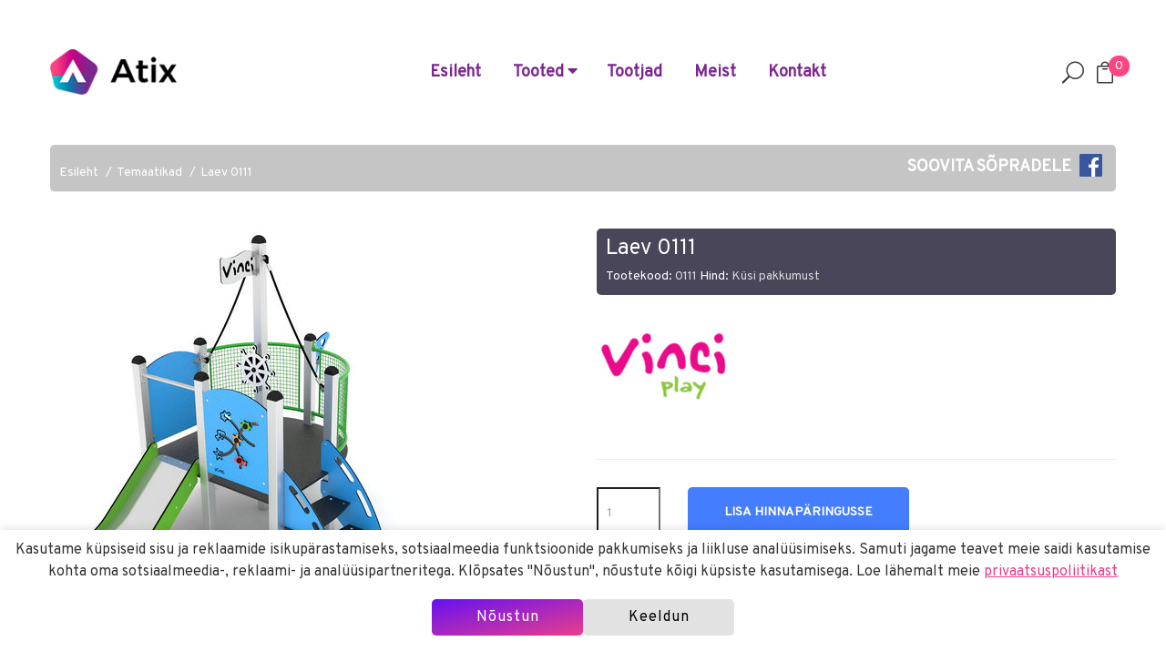

--- FILE ---
content_type: text/html; charset=utf-8
request_url: https://www.atix.ee/temaatikad/0111-laev-0111/
body_size: 5118
content:
<!doctype html>
<html class="no-js" lang="en">
<head>
	<meta charset="utf-8">
	<meta http-equiv="x-ua-compatible" content="ie=edge">
	<title>Laev 0111</title>
	<meta name="description" content="">
	<meta name="viewport" content="width=device-width, initial-scale=1">
	<!-- Place favicon.ico in the root directory -->
	<link rel="shortcut icon" type="image/x-icon" href="/img/favicon.ico">
	<!-- Elegant Icon Font CSS-->
    <link rel="stylesheet" href="/css/elegant_font.css">
    <!-- Font Awesome CSS-->
    <link rel="stylesheet" href="/css/font-awesome.min.css">
    <!-- Ionicons CSS-->
    <link rel="stylesheet" href="/css/ionicons.min.css">
	<link rel="stylesheet" href="https://use.fontawesome.com/releases/v5.7.2/css/all.css" integrity="sha384-fnmOCqbTlWIlj8LyTjo7mOUStjsKC4pOpQbqyi7RrhN7udi9RwhKkMHpvLbHG9Sr" crossorigin="anonymous">
	<!-- Bootstrap CSS-->
	<link rel="stylesheet" href="/css/bootstrap.min.css">
	<!-- Plugins CSS-->
	<link rel="stylesheet" href="/css/plugins.css">
	<link rel="stylesheet" href="/node_modules/@fancyapps/ui/dist/fancybox.css">
	<!-- Style CSS -->
	<link rel="stylesheet" href="/style.css?29082023v2">
	<!-- Responsive CSS -->
	<link rel="stylesheet" href="/css/responsive.css?100">
	<link rel="stylesheet" href="/custom.css?20112025v1">
	<!-- Modernizr Js -->
	<script src="/js/vendor/modernizr-2.8.3.min.js"></script>
</head>
<body>
	<div class="wrapper wrapper-box"><!--Header Area Start-->
<header>
	<!--Default Header Area Start-->
	<div class="default-header-area header-sticky">
		<div class="container">
			<div class="row align-items-center">
				<div class="col-lg-3 col-md-4 col-12">
					<!--Logo Area Start-->
					<div class="logo-area">
						<a href="/"><img class="logo" src="/img/atix_logo.png" alt=""></a>
					</div>
					<!--Logo Area End-->
				</div>
				<div class="col-lg-7 col-md-5 d-none d-lg-block col-12">
					<!--Header Menu Area Start-->
					<div class="header-menu-area text-center">
						<nav>
							<ul class="main-menu">
								<li><a href="/">Esileht</a></li>
								<li><a href="#">Tooted <i class="fas fa-caret-down"></i></a>
									<!--Mega Menu Start-->
									<ul class="mega-menu">
										<div class="row">
											<div class="col-lg-3">
																									<a class="mega-menu-item" href="/ronilad/">Ronilad</a>
																									<a class="mega-menu-item" href="/tasakaal/">Tasakaal</a>
																									<a class="mega-menu-item" href="/temaatikad/">Temaatikad</a>
																									<a class="mega-menu-item" href="/skeitpargid/">Skeitpargid</a>
																									<a class="mega-menu-item" href="/karussellid/">Karussellid</a>
																									<a class="mega-menu-item" href="/liumaed/">Liumäed</a>
																									<a class="mega-menu-item" href="/kiiged/">Kiiged</a>
																									<a class="mega-menu-item" href="/liiva-ja-veemangud/">Liiva- ja veemängud</a>
																							</div>
											<div class="col-lg-3">
																									<a class="mega-menu-item" href="/linnakud/">Linnakud</a>
																									<a class="mega-menu-item" href="/mangumajad/">Mängumajad</a>
																									<a class="mega-menu-item" href="/muusikavahendid/">Muusikavahendid</a>
																									<a class="mega-menu-item" href="/laburindid/">Labürindid</a>
																									<a class="mega-menu-item" href="/asfaldimangud/">Asfaldimängud</a>
																									<a class="mega-menu-item" href="/vedrukiiged/">Vedrukiiged</a>
																									<a class="mega-menu-item" href="/tegeluspaneelid/">Tegeluspaneelid</a>
																									<a class="mega-menu-item" href="/lastesport/">Lastesport</a>
																							</div>
											<div class="col-lg-3">
																									<a class="mega-menu-item" href="/teenused/">Teenused</a>
																									<a class="mega-menu-item" href="/valimoobel/">Välimööbel</a>
																									<a class="mega-menu-item" href="/treeningvahendid/">Treeningvahendid</a>
																									<a class="mega-menu-item" href="/turvaalused/">Turvaalused</a>
																									<a class="mega-menu-item" href="/street-workout/">Street workout</a>
																									<a class="mega-menu-item" href="/pumptrack-rajad/">Pumptrack rajad</a>
																									<a class="mega-menu-item" href="/koduaeda/">Koduaeda</a>
																									<a class="mega-menu-item" href="/3d-manguvahendid/">3D mänguvahendid</a>
																							</div>
											<div class="col-lg-3">
																									<a class="mega-menu-item" href="/hanitr-umbertoodeldud-plastist-tooted-20-aastat-garantiid/">hanit® ümbertöödeldud plastist tooted 20 AASTAT GARANTIID!</a>
																									<a class="mega-menu-item" href="/pinnasekaitsematid/">Pinnasekaitsematid</a>
																									<a class="mega-menu-item" href="/vaikelastele/">Väikelastele</a>
																									<a class="mega-menu-item" href="/porkevahendid/">Põrkevahendid</a>
																									<a class="mega-menu-item" href="/ilmastikukindlad-lauad/">Ilmastikukindlad lauad</a>
																									<a class="mega-menu-item" href="/valitrenazoorid/">Välitrenažöörid</a>
																									<a class="mega-menu-item" href="/koerte-atraktsioonid/">Koerte atraktsioonid</a>
																							</div>
										</div>
									</ul>
																	<li>
										<a href="/tootjad/"><div>Tootjad</div></a>
									</li>
																		<li>
										<a href="/meist/"><div>Meist</div></a>
									</li>
																		<li>
										<a href="/kontakt/"><div>Kontakt</div></a>
									</li>
																</ul>
						</nav>
					</div>
					<!--Header Menu Area End-->
				</div>
				<div class="col-lg-2 col-md-4 col-12">
					<!--Header Search And Mini Cart Area Start-->
					<div class="header-search-cart-area">
						<ul>
							<li><a class="sidebar-trigger-search" href="#"><span class="icon_search"></span></a></li>
							<li class="mini-cart"><a href="#"><span class="icon_bag_alt"></span> <span class="cart-quantity">0</span></a>
								<!--Mini Cart Dropdown Start-->
								<div class="header-cart">
								  <ul class="cart-items">
									  
								  </ul>
								  
								  <div class="cart-btn">
									 
									  <a href="/hinnaparing/">Teen hinnapäringu</a>
								  </div>
								</div>
								<!--Mini Cart Dropdown End-->
							</li>
						</ul>
					</div>
					<!--Header Search And Mini Cart Area End-->
				</div>
			</div>
			<div class="row">
				<div class="col-12"> 
					<!--Mobile Menu Area Start-->
					<div class="mobile-menu d-lg-none"></div>
					<!--Mobile Menu Area End-->
				</div>
			</div>
		</div>
	</div>
	<!--Default Header Area End-->
</header>
<!--Header Area Start-->
<!-- main-search start -->
<div class="main-search-active">
	<div class="sidebar-search-icon">
		<button class="search-close"><span class="ion-android-close"></span></button>
	</div>
	<div class="sidebar-search-input">
		<form name="otsi" method="get" action="/otsi/">
			<div class="form-search">
				<input id="search" class="input-text" value="" placeholder="Otsi" type="text" name="otsi">
				<button>
					<i class="ion-android-search"></i>
				</button>
			</div>
		</form>
	</div>
</div><div class="breadcrumb-area pb-20">
	<div class="container">
		<div class="row">
			<div class="col-12">
					<ul class="breadcrumb-toode">
						<li><a href="/">Esileht</a></li>
						<li><a href="/temaatikad/">Temaatikad</a></li>
						<li><a href="/temaatikad/0111-laev-0111/">Laev 0111</a></li>
						<a href="https://www.facebook.com/atix.manguvaljakud/" class="pull-right"><span style="color:#fff; font-size:18px; font-weight:700;">SOOVITA SÕPRADELE</span>&nbsp;&nbsp;&nbsp;<img src="/img/fb_logo.png" class="fb"></a>
					</ul>
					
			</div>
		</div>
	</div>
</div>
<div class="single-product-area pb-70">
	<div class="container">
		<div class="row">
			<div class="col-lg-6">	
									<a 
						data-fancybox="0111" 
						data-src='/pildid/toode/131_1_s.jpg'>
						<img class="pointer" src='/pildid/toode/131_1_v.jpg'/>
					</a>
						
			</div>
			<div class="col-lg-6">
				<div class="product-details-content">
					<div class="toote-pealkiri">
						<h3 style="color:#fff">Laev 0111</h3>
						<p class="tootekood">Tootekood: <span style="color:#d8d8d8">0111</span> Hind: <span style="color:#d8d8d8">Küsi pakkumust</span></p>
					</div>
						<img src="/pildid/kliendid/3_1.jpg" style="height: 150px;">					<hr>
					<div class="row">
						<div class="col-lg-12 single-product-quantity">
														<form method="post" class="add-quantity" action="/?action=lisa_toode_korvi" id="lisa_ostukorvi_vorm">
								<input type="hidden" name="toode" id="toode" value="131">
								<input type="hidden" name="url" id="url" value="/temaatikad/0111-laev-0111/">
								<input type="hidden" name="kogus_131" id="kogus_131" value="1">
								<input type="hidden" name="max_131" id="max_131" value="10" readonly>
								<div class="row">
									<div class="col-lg-2">
										<input value="1" type="number" name="kogus">
									</div>
									<div class="col-lg-6">
										<button type="button" class="product-btn" onClick="lisa_ostukorvi();">Lisa hinnapäringusse</button>
									</div>
								</div>
							</form>
													</div>
					</div>
					<div class="product-description">
											</div>
										<div class="single-product-sharing" style="margin-top: -20px;">
						<h3>Toote dokumendid:</h3>
												<div class="product-documentation">
							<img src="/img/download-dwg.svg"> <a href="/pdf/0111.dwg" target="_blank">2D DWG joonis</a>
						</div>
											</div>
										<div class="single-product-sharing" style="margin-top: -20px;">
						<h3>Tootemõõdud:</h3>
						<table class="table">
														<tr>
								<td width="60%">Pikkus</td>
								<td width="40%">1.99</td>
							</td>
														<tr>
								<td>Laius</td>
								<td>2.54</td>
							</td>
														<tr>
								<td>Kõrgus</td>
								<td>2.35</td>
							</td>
														<tr>
								<td>Kriitiline kukkumiskõrgus</td>
								<td>0.60</td>
							</td>
													</table>
					</div>
										<div class="single-product-sharing" style="margin-top: -30px;">
						<h3>Turvaala EN1176:</h3>
						<table class="table">
														<tr>
								<td width="60%">Pikkus</td>
								<td width="40%">4.99</td>
							</td>
														<tr>
								<td>Laius</td>
								<td>6.04</td>
							</td>
													</table>
					</div>
														</div>
			</div>
		</div>
	</div>
</div>
<div class="related-products-area pb-35">
	<div class="container">
		<div class="row">
			<div class="col-12">
				<div class="section-title2">
					<h2>Sarnased tooted</h2>
				</div>
			</div>
		</div>
		<div class="row">
			<div class="col-12">
				<div class="row">
					<div class="product-slider owl-carousel">
												<div class="col-md-12">
							<div class="single-product-area mb-40">
								<div class="product-img img-full" style="height: 300px;">
									<a href="/temaatikad/rb1937-tegeluspaneel-turulett-robinia-1937/">
																				<img class="first-img" src="/pildid/toode/5301_1_v.png" alt="" style="height: 90%; width: auto;">
																			</a>
									<!-- <span class="sticker">New</span> -->
								</div>
								<div class="product-content" style="text-align: center;">
									<h4><a href="/temaatikad/rb1937-tegeluspaneel-turulett-robinia-1937/">Tegeluspaneel Turulett Robinia 1937</a></h4>
								</div>
							</div>
						</div>
												<div class="col-md-12">
							<div class="single-product-area mb-40">
								<div class="product-img img-full" style="height: 300px;">
									<a href="/temaatikad/rb1931-tegeluspaneel-turulett-robinia-rb1931/">
																				<img class="first-img" src="/pildid/toode/5302_1_v.png" alt="" style="height: 90%; width: auto;">
																			</a>
									<!-- <span class="sticker">New</span> -->
								</div>
								<div class="product-content" style="text-align: center;">
									<h4><a href="/temaatikad/rb1931-tegeluspaneel-turulett-robinia-rb1931/">Tegeluspaneel Turulett Robinia RB1931</a></h4>
								</div>
							</div>
						</div>
												<div class="col-md-12">
							<div class="single-product-area mb-40">
								<div class="product-img img-full" style="height: 300px;">
									<a href="/temaatikad/rb1932-tegeluspaneel-turulett-robinia-rb1932/">
																				<img class="first-img" src="/pildid/toode/5303_1_v.png" alt="" style="height: 90%; width: auto;">
																			</a>
									<!-- <span class="sticker">New</span> -->
								</div>
								<div class="product-content" style="text-align: center;">
									<h4><a href="/temaatikad/rb1932-tegeluspaneel-turulett-robinia-rb1932/">Tegeluspaneel Turulett Robinia RB1932</a></h4>
								</div>
							</div>
						</div>
												<div class="col-md-12">
							<div class="single-product-area mb-40">
								<div class="product-img img-full" style="height: 300px;">
									<a href="/temaatikad/rb1933-tegeluspaneel-turulett-robinia-rb1933/">
																				<img class="first-img" src="/pildid/toode/5304_1_v.png" alt="" style="height: 90%; width: auto;">
																			</a>
									<!-- <span class="sticker">New</span> -->
								</div>
								<div class="product-content" style="text-align: center;">
									<h4><a href="/temaatikad/rb1933-tegeluspaneel-turulett-robinia-rb1933/">Tegeluspaneel Turulett Robinia RB1933</a></h4>
								</div>
							</div>
						</div>
												<div class="col-md-12">
							<div class="single-product-area mb-40">
								<div class="product-img img-full" style="height: 300px;">
									<a href="/temaatikad/rb1934-tegeluspaneel-robinia-turulett-rb1934/">
																				<img class="first-img" src="/pildid/toode/5336_1_v.png" alt="" style="height: 90%; width: auto;">
																			</a>
									<!-- <span class="sticker">New</span> -->
								</div>
								<div class="product-content" style="text-align: center;">
									<h4><a href="/temaatikad/rb1934-tegeluspaneel-robinia-turulett-rb1934/">Tegeluspaneel Robinia Turulett RB1934</a></h4>
								</div>
							</div>
						</div>
												<div class="col-md-12">
							<div class="single-product-area mb-40">
								<div class="product-img img-full" style="height: 300px;">
									<a href="/temaatikad/rb1336-temaatika-kutusetankla-robinia-rb1336/">
																				<img class="first-img" src="/pildid/toode/5337_1_v.png" alt="" style="height: 90%; width: auto;">
																			</a>
									<!-- <span class="sticker">New</span> -->
								</div>
								<div class="product-content" style="text-align: center;">
									<h4><a href="/temaatikad/rb1336-temaatika-kutusetankla-robinia-rb1336/">Temaatika Kütusetankla Robinia RB1336</a></h4>
								</div>
							</div>
						</div>
												<div class="col-md-12">
							<div class="single-product-area mb-40">
								<div class="product-img img-full" style="height: 300px;">
									<a href="/temaatikad/rb1337-elektriauto-laadimispunkt-robinia-rb1337/">
																				<img class="first-img" src="/pildid/toode/5339_1_v.png" alt="" style="height: 90%; width: auto;">
																			</a>
									<!-- <span class="sticker">New</span> -->
								</div>
								<div class="product-content" style="text-align: center;">
									<h4><a href="/temaatikad/rb1337-elektriauto-laadimispunkt-robinia-rb1337/">Elektriauto laadimispunkt Robinia RB1337</a></h4>
								</div>
							</div>
						</div>
												<div class="col-md-12">
							<div class="single-product-area mb-40">
								<div class="product-img img-full" style="height: 300px;">
									<a href="/temaatikad/rb1338-kutusetankla-robinia-rb1338/">
																				<img class="first-img" src="/pildid/toode/5340_1_v.png" alt="" style="height: 90%; width: auto;">
																			</a>
									<!-- <span class="sticker">New</span> -->
								</div>
								<div class="product-content" style="text-align: center;">
									<h4><a href="/temaatikad/rb1338-kutusetankla-robinia-rb1338/">Kütusetankla Robinia RB1338</a></h4>
								</div>
							</div>
						</div>
												<div class="col-md-12">
							<div class="single-product-area mb-40">
								<div class="product-img img-full" style="height: 300px;">
									<a href="/temaatikad/rb1322-temaatiline-manguvahend-kaelkirjak-robinia-rb1322/">
																				<img class="first-img" src="/pildid/toode/5343_1_v.png" alt="" style="height: 90%; width: auto;">
																			</a>
									<!-- <span class="sticker">New</span> -->
								</div>
								<div class="product-content" style="text-align: center;">
									<h4><a href="/temaatikad/rb1322-temaatiline-manguvahend-kaelkirjak-robinia-rb1322/">Temaatiline mänguvahend Kaelkirjak Robinia RB1322</a></h4>
								</div>
							</div>
						</div>
												<div class="col-md-12">
							<div class="single-product-area mb-40">
								<div class="product-img img-full" style="height: 300px;">
									<a href="/temaatikad/rb1321-temaatiline-manguvahend-lovi-robinia-rb1321/">
																				<img class="first-img" src="/pildid/toode/5344_1_v.png" alt="" style="height: 90%; width: auto;">
																			</a>
									<!-- <span class="sticker">New</span> -->
								</div>
								<div class="product-content" style="text-align: center;">
									<h4><a href="/temaatikad/rb1321-temaatiline-manguvahend-lovi-robinia-rb1321/">Temaatiline mänguvahend Lõvi Robinia RB1321</a></h4>
								</div>
							</div>
						</div>
												<div class="col-md-12">
							<div class="single-product-area mb-40">
								<div class="product-img img-full" style="height: 300px;">
									<a href="/temaatikad/rb1326-tegeluspaneel-liivamangud-robinia-rb1326/">
																				<img class="first-img" src="/pildid/toode/5345_1_v.png" alt="" style="height: 90%; width: auto;">
																			</a>
									<!-- <span class="sticker">New</span> -->
								</div>
								<div class="product-content" style="text-align: center;">
									<h4><a href="/temaatikad/rb1326-tegeluspaneel-liivamangud-robinia-rb1326/">Tegeluspaneel Liivamängud Robinia RB1326</a></h4>
								</div>
							</div>
						</div>
												<div class="col-md-12">
							<div class="single-product-area mb-40">
								<div class="product-img img-full" style="height: 300px;">
									<a href="/temaatikad/wd1581-laev-wooden/">
																				<img class="first-img" src="/pildid/toode/4903_1_v.png" alt="" style="height: 90%; width: auto;">
																			</a>
									<!-- <span class="sticker">New</span> -->
								</div>
								<div class="product-content" style="text-align: center;">
									<h4><a href="/temaatikad/wd1581-laev-wooden/">Laev WOODEN</a></h4>
								</div>
							</div>
						</div>
												<div class="col-md-12">
							<div class="single-product-area mb-40">
								<div class="product-img img-full" style="height: 300px;">
									<a href="/temaatikad/0825-vedur-solo/">
																				<img class="first-img" src="/pildid/toode/4909_1_v.png" alt="" style="height: 90%; width: auto;">
																			</a>
									<!-- <span class="sticker">New</span> -->
								</div>
								<div class="product-content" style="text-align: center;">
									<h4><a href="/temaatikad/0825-vedur-solo/">Vedur SOLO</a></h4>
								</div>
							</div>
						</div>
												<div class="col-md-12">
							<div class="single-product-area mb-40">
								<div class="product-img img-full" style="height: 300px;">
									<a href="/temaatikad/rb1330-mangukook-robinia-rb1330/">
																				<img class="first-img" src="/pildid/toode/5299_1_v.png" alt="" style="height: 90%; width: auto;">
																			</a>
									<!-- <span class="sticker">New</span> -->
								</div>
								<div class="product-content" style="text-align: center;">
									<h4><a href="/temaatikad/rb1330-mangukook-robinia-rb1330/">Mänguköök Robinia RB1330</a></h4>
								</div>
							</div>
						</div>
												<div class="col-md-12">
							<div class="single-product-area mb-40">
								<div class="product-img img-full" style="height: 300px;">
									<a href="/temaatikad/wd1580-laev-wooden/">
																				<img class="first-img" src="/pildid/toode/4496_1_v.png" alt="" style="height: 90%; width: auto;">
																			</a>
									<!-- <span class="sticker">New</span> -->
								</div>
								<div class="product-content" style="text-align: center;">
									<h4><a href="/temaatikad/wd1580-laev-wooden/">Laev WOODEN</a></h4>
								</div>
							</div>
						</div>
												<div class="col-md-12">
							<div class="single-product-area mb-40">
								<div class="product-img img-full" style="height: 300px;">
									<a href="/temaatikad/wd1418-1-laev-wooden/">
																				<img class="first-img" src="/pildid/toode/4497_1_v.png" alt="" style="height: 90%; width: auto;">
																			</a>
									<!-- <span class="sticker">New</span> -->
								</div>
								<div class="product-content" style="text-align: center;">
									<h4><a href="/temaatikad/wd1418-1-laev-wooden/">Laev WOODEN</a></h4>
								</div>
							</div>
						</div>
												<div class="col-md-12">
							<div class="single-product-area mb-40">
								<div class="product-img img-full" style="height: 300px;">
									<a href="/temaatikad/3102-maastur-topicco/">
																				<img class="first-img" src="/pildid/toode/4544_1_v.png" alt="" style="height: 90%; width: auto;">
																			</a>
									<!-- <span class="sticker">New</span> -->
								</div>
								<div class="product-content" style="text-align: center;">
									<h4><a href="/temaatikad/3102-maastur-topicco/">Maastur TOPICCO</a></h4>
								</div>
							</div>
						</div>
												<div class="col-md-12">
							<div class="single-product-area mb-40">
								<div class="product-img img-full" style="height: 300px;">
									<a href="/temaatikad/3101-laev-topicco/">
																				<img class="first-img" src="/pildid/toode/4545_1_v.png" alt="" style="height: 90%; width: auto;">
																			</a>
									<!-- <span class="sticker">New</span> -->
								</div>
								<div class="product-content" style="text-align: center;">
									<h4><a href="/temaatikad/3101-laev-topicco/">Laev TOPICCO</a></h4>
								</div>
							</div>
						</div>
												<div class="col-md-12">
							<div class="single-product-area mb-40">
								<div class="product-img img-full" style="height: 300px;">
									<a href="/temaatikad/3103-auto-topicco/">
																				<img class="first-img" src="/pildid/toode/4546_1_v.png" alt="" style="height: 90%; width: auto;">
																			</a>
									<!-- <span class="sticker">New</span> -->
								</div>
								<div class="product-content" style="text-align: center;">
									<h4><a href="/temaatikad/3103-auto-topicco/">Auto TOPICCO</a></h4>
								</div>
							</div>
						</div>
												<div class="col-md-12">
							<div class="single-product-area mb-40">
								<div class="product-img img-full" style="height: 300px;">
									<a href="/temaatikad/3104-tuletorje-topicco/">
																				<img class="first-img" src="/pildid/toode/4547_1_v.png" alt="" style="height: 90%; width: auto;">
																			</a>
									<!-- <span class="sticker">New</span> -->
								</div>
								<div class="product-content" style="text-align: center;">
									<h4><a href="/temaatikad/3104-tuletorje-topicco/">Tuletõrje TOPICCO</a></h4>
								</div>
							</div>
						</div>
												<div class="col-md-12">
							<div class="single-product-area mb-40">
								<div class="product-img img-full" style="height: 300px;">
									<a href="/temaatikad/robinia-rb1231-piraadid-robinia-rb1231/">
																				<img class="first-img" src="/pildid/toode/3745_1_v.jpg" alt="" style="height: 90%; width: auto;">
																			</a>
									<!-- <span class="sticker">New</span> -->
								</div>
								<div class="product-content" style="text-align: center;">
									<h4><a href="/temaatikad/robinia-rb1231-piraadid-robinia-rb1231/">Piraadid, ROBINIA RB1231</a></h4>
								</div>
							</div>
						</div>
												<div class="col-md-12">
							<div class="single-product-area mb-40">
								<div class="product-img img-full" style="height: 300px;">
									<a href="/temaatikad/robinia-rb1232-laev-robinia-rb1232/">
																				<img class="first-img" src="/pildid/toode/3746_1_v.jpg" alt="" style="height: 90%; width: auto;">
																			</a>
									<!-- <span class="sticker">New</span> -->
								</div>
								<div class="product-content" style="text-align: center;">
									<h4><a href="/temaatikad/robinia-rb1232-laev-robinia-rb1232/">Laev, ROBINIA RB1232</a></h4>
								</div>
							</div>
						</div>
												<div class="col-md-12">
							<div class="single-product-area mb-40">
								<div class="product-img img-full" style="height: 300px;">
									<a href="/temaatikad/rb1233-piraadilaev-robinia-rb1233/">
																				<img class="first-img" src="/pildid/toode/3747_1_v.jpg" alt="" style="height: 90%; width: auto;">
																			</a>
									<!-- <span class="sticker">New</span> -->
								</div>
								<div class="product-content" style="text-align: center;">
									<h4><a href="/temaatikad/rb1233-piraadilaev-robinia-rb1233/">Piraadilaev, ROBINIA RB1233</a></h4>
								</div>
							</div>
						</div>
												<div class="col-md-12">
							<div class="single-product-area mb-40">
								<div class="product-img img-full" style="height: 300px;">
									<a href="/temaatikad/rb1234-piraadilaev-robinia-rb1234/">
																				<img class="first-img" src="/pildid/toode/3748_1_v.jpg" alt="" style="height: 90%; width: auto;">
																			</a>
									<!-- <span class="sticker">New</span> -->
								</div>
								<div class="product-content" style="text-align: center;">
									<h4><a href="/temaatikad/rb1234-piraadilaev-robinia-rb1234/">Piraadilaev, ROBINIA RB1234</a></h4>
								</div>
							</div>
						</div>
												<div class="col-md-12">
							<div class="single-product-area mb-40">
								<div class="product-img img-full" style="height: 300px;">
									<a href="/temaatikad/rb1235-piraadiaev-robinia-rb1235/">
																				<img class="first-img" src="/pildid/toode/3749_1_v.jpg" alt="" style="height: 90%; width: auto;">
																			</a>
									<!-- <span class="sticker">New</span> -->
								</div>
								<div class="product-content" style="text-align: center;">
									<h4><a href="/temaatikad/rb1235-piraadiaev-robinia-rb1235/">Piraadiaev, ROBINIA RB1235</a></h4>
								</div>
							</div>
						</div>
												<div class="col-md-12">
							<div class="single-product-area mb-40">
								<div class="product-img img-full" style="height: 300px;">
									<a href="/temaatikad/robinia-rb1236-vaatetorn-robinia-rb1236/">
																				<img class="first-img" src="/pildid/toode/3750_1_v.jpg" alt="" style="height: 90%; width: auto;">
																			</a>
									<!-- <span class="sticker">New</span> -->
								</div>
								<div class="product-content" style="text-align: center;">
									<h4><a href="/temaatikad/robinia-rb1236-vaatetorn-robinia-rb1236/">Vaatetorn, ROBINIA RB1236</a></h4>
								</div>
							</div>
						</div>
												<div class="col-md-12">
							<div class="single-product-area mb-40">
								<div class="product-img img-full" style="height: 300px;">
									<a href="/temaatikad/robinia-rb1237-piraadilaev-robinia-rb1237/">
																				<img class="first-img" src="/pildid/toode/3751_1_v.jpg" alt="" style="height: 90%; width: auto;">
																			</a>
									<!-- <span class="sticker">New</span> -->
								</div>
								<div class="product-content" style="text-align: center;">
									<h4><a href="/temaatikad/robinia-rb1237-piraadilaev-robinia-rb1237/">Piraadilaev, ROBINIA RB1237</a></h4>
								</div>
							</div>
						</div>
												<div class="col-md-12">
							<div class="single-product-area mb-40">
								<div class="product-img img-full" style="height: 300px;">
									<a href="/temaatikad/rb1238-piraadilaev-robinia-rb1238/">
																				<img class="first-img" src="/pildid/toode/3752_1_v.jpg" alt="" style="height: 90%; width: auto;">
																			</a>
									<!-- <span class="sticker">New</span> -->
								</div>
								<div class="product-content" style="text-align: center;">
									<h4><a href="/temaatikad/rb1238-piraadilaev-robinia-rb1238/">Piraadilaev, ROBINIA RB1238</a></h4>
								</div>
							</div>
						</div>
												<div class="col-md-12">
							<div class="single-product-area mb-40">
								<div class="product-img img-full" style="height: 300px;">
									<a href="/temaatikad/robinia-rb1241-vikingid-robinia-rb1241/">
																				<img class="first-img" src="/pildid/toode/3753_1_v.jpg" alt="" style="height: 90%; width: auto;">
																			</a>
									<!-- <span class="sticker">New</span> -->
								</div>
								<div class="product-content" style="text-align: center;">
									<h4><a href="/temaatikad/robinia-rb1241-vikingid-robinia-rb1241/">Vikingid, ROBINIA RB1241</a></h4>
								</div>
							</div>
						</div>
												<div class="col-md-12">
							<div class="single-product-area mb-40">
								<div class="product-img img-full" style="height: 300px;">
									<a href="/temaatikad/1736-steel-1736-laev/">
																				<img class="first-img" src="/pildid/toode/3558_1_v.png" alt="" style="height: 90%; width: auto;">
																			</a>
									<!-- <span class="sticker">New</span> -->
								</div>
								<div class="product-content" style="text-align: center;">
									<h4><a href="/temaatikad/1736-steel-1736-laev/">Steel+ 1736 laev</a></h4>
								</div>
							</div>
						</div>
												<div class="col-md-12">
							<div class="single-product-area mb-40">
								<div class="product-img img-full" style="height: 300px;">
									<a href="/temaatikad/wd1552-vagunid-wd1552/">
																				<img class="first-img" src="/pildid/toode/3515_1_v.png" alt="" style="height: 90%; width: auto;">
																			</a>
									<!-- <span class="sticker">New</span> -->
								</div>
								<div class="product-content" style="text-align: center;">
									<h4><a href="/temaatikad/wd1552-vagunid-wd1552/">Vagunid WD1552</a></h4>
								</div>
							</div>
						</div>
												<div class="col-md-12">
							<div class="single-product-area mb-40">
								<div class="product-img img-full" style="height: 300px;">
									<a href="/temaatikad/3102-traktor-topicco-3102/">
																				<img class="first-img" src="/pildid/toode/1110_1_v.jpg" alt="" style="height: 90%; width: auto;">
																			</a>
									<!-- <span class="sticker">New</span> -->
								</div>
								<div class="product-content" style="text-align: center;">
									<h4><a href="/temaatikad/3102-traktor-topicco-3102/">Traktor TOPICCO 3102</a></h4>
								</div>
							</div>
						</div>
												<div class="col-md-12">
							<div class="single-product-area mb-40">
								<div class="product-img img-full" style="height: 300px;">
									<a href="/temaatikad/3103-auto-topicco-3103/">
																				<img class="first-img" src="/pildid/toode/1111_1_v.jpg" alt="" style="height: 90%; width: auto;">
																			</a>
									<!-- <span class="sticker">New</span> -->
								</div>
								<div class="product-content" style="text-align: center;">
									<h4><a href="/temaatikad/3103-auto-topicco-3103/">Auto TOPICCO 3103</a></h4>
								</div>
							</div>
						</div>
												<div class="col-md-12">
							<div class="single-product-area mb-40">
								<div class="product-img img-full" style="height: 300px;">
									<a href="/temaatikad/wd1414-laev-wd1414/">
																				<img class="first-img" src="/pildid/toode/43_1_v.jpg" alt="" style="height: 90%; width: auto;">
																			</a>
									<!-- <span class="sticker">New</span> -->
								</div>
								<div class="product-content" style="text-align: center;">
									<h4><a href="/temaatikad/wd1414-laev-wd1414/">Laev WD1414</a></h4>
								</div>
							</div>
						</div>
												<div class="col-md-12">
							<div class="single-product-area mb-40">
								<div class="product-img img-full" style="height: 300px;">
									<a href="/temaatikad/wd1415-laev-wd1415/">
																				<img class="first-img" src="/pildid/toode/44_1_v.jpg" alt="" style="height: 90%; width: auto;">
																			</a>
									<!-- <span class="sticker">New</span> -->
								</div>
								<div class="product-content" style="text-align: center;">
									<h4><a href="/temaatikad/wd1415-laev-wd1415/">Laev WD1415</a></h4>
								</div>
							</div>
						</div>
												<div class="col-md-12">
							<div class="single-product-area mb-40">
								<div class="product-img img-full" style="height: 300px;">
									<a href="/temaatikad/wd1430-politseiauto-wd1430/">
																				<img class="first-img" src="/pildid/toode/45_1_v.jpg" alt="" style="height: 90%; width: auto;">
																			</a>
									<!-- <span class="sticker">New</span> -->
								</div>
								<div class="product-content" style="text-align: center;">
									<h4><a href="/temaatikad/wd1430-politseiauto-wd1430/">Politseiauto WD1430</a></h4>
								</div>
							</div>
						</div>
												<div class="col-md-12">
							<div class="single-product-area mb-40">
								<div class="product-img img-full" style="height: 300px;">
									<a href="/temaatikad/wd1431-tuletorjeauto-wd1431/">
																				<img class="first-img" src="/pildid/toode/46_1_v.jpg" alt="" style="height: 90%; width: auto;">
																			</a>
									<!-- <span class="sticker">New</span> -->
								</div>
								<div class="product-content" style="text-align: center;">
									<h4><a href="/temaatikad/wd1431-tuletorjeauto-wd1431/">Tuletõrjeauto WD1431</a></h4>
								</div>
							</div>
						</div>
												<div class="col-md-12">
							<div class="single-product-area mb-40">
								<div class="product-img img-full" style="height: 300px;">
									<a href="/temaatikad/wd1432-kiirabiauto-wd1432/">
																				<img class="first-img" src="/pildid/toode/47_1_v.jpg" alt="" style="height: 90%; width: auto;">
																			</a>
									<!-- <span class="sticker">New</span> -->
								</div>
								<div class="product-content" style="text-align: center;">
									<h4><a href="/temaatikad/wd1432-kiirabiauto-wd1432/">Kiirabiauto WD1432</a></h4>
								</div>
							</div>
						</div>
												<div class="col-md-12">
							<div class="single-product-area mb-40">
								<div class="product-img img-full" style="height: 300px;">
									<a href="/temaatikad/0808-1-telefon-0808-1/">
																				<img class="first-img" src="/pildid/toode/67_1_v.jpg" alt="" style="height: 90%; width: auto;">
																			</a>
									<!-- <span class="sticker">New</span> -->
								</div>
								<div class="product-content" style="text-align: center;">
									<h4><a href="/temaatikad/0808-1-telefon-0808-1/">Telefon 0808-1</a></h4>
								</div>
							</div>
						</div>
												<div class="col-md-12">
							<div class="single-product-area mb-40">
								<div class="product-img img-full" style="height: 300px;">
									<a href="/temaatikad/0810-vedur/">
																				<img class="first-img" src="/pildid/toode/69_1_v.jpg" alt="" style="height: 90%; width: auto;">
																			</a>
									<!-- <span class="sticker">New</span> -->
								</div>
								<div class="product-content" style="text-align: center;">
									<h4><a href="/temaatikad/0810-vedur/">Vedur</a></h4>
								</div>
							</div>
						</div>
												<div class="col-md-12">
							<div class="single-product-area mb-40">
								<div class="product-img img-full" style="height: 300px;">
									<a href="/temaatikad/0811-vagun/">
																				<img class="first-img" src="/pildid/toode/70_1_v.jpg" alt="" style="height: 90%; width: auto;">
																			</a>
									<!-- <span class="sticker">New</span> -->
								</div>
								<div class="product-content" style="text-align: center;">
									<h4><a href="/temaatikad/0811-vagun/">Vagun</a></h4>
								</div>
							</div>
						</div>
												<div class="col-md-12">
							<div class="single-product-area mb-40">
								<div class="product-img img-full" style="height: 300px;">
									<a href="/temaatikad/0812-vagun/">
																				<img class="first-img" src="/pildid/toode/71_1_v.jpg" alt="" style="height: 90%; width: auto;">
																			</a>
									<!-- <span class="sticker">New</span> -->
								</div>
								<div class="product-content" style="text-align: center;">
									<h4><a href="/temaatikad/0812-vagun/">Vagun</a></h4>
								</div>
							</div>
						</div>
												<div class="col-md-12">
							<div class="single-product-area mb-40">
								<div class="product-img img-full" style="height: 300px;">
									<a href="/temaatikad/0813-vagun/">
																				<img class="first-img" src="/pildid/toode/72_1_v.jpg" alt="" style="height: 90%; width: auto;">
																			</a>
									<!-- <span class="sticker">New</span> -->
								</div>
								<div class="product-content" style="text-align: center;">
									<h4><a href="/temaatikad/0813-vagun/">Vagun</a></h4>
								</div>
							</div>
						</div>
												<div class="col-md-12">
							<div class="single-product-area mb-40">
								<div class="product-img img-full" style="height: 300px;">
									<a href="/temaatikad/0816-mangulaud-0816/">
																				<img class="first-img" src="/pildid/toode/73_1_v.jpg" alt="" style="height: 90%; width: auto;">
																			</a>
									<!-- <span class="sticker">New</span> -->
								</div>
								<div class="product-content" style="text-align: center;">
									<h4><a href="/temaatikad/0816-mangulaud-0816/">Mängulaud 0816</a></h4>
								</div>
							</div>
						</div>
												<div class="col-md-12">
							<div class="single-product-area mb-40">
								<div class="product-img img-full" style="height: 300px;">
									<a href="/temaatikad/0817-malelaud-solo/">
																				<img class="first-img" src="/pildid/toode/74_1_v.jpg" alt="" style="height: 90%; width: auto;">
																			</a>
									<!-- <span class="sticker">New</span> -->
								</div>
								<div class="product-content" style="text-align: center;">
									<h4><a href="/temaatikad/0817-malelaud-solo/">Malelaud SOLO</a></h4>
								</div>
							</div>
						</div>
												<div class="col-md-12">
							<div class="single-product-area mb-40">
								<div class="product-img img-full" style="height: 300px;">
									<a href="/temaatikad/0820-maastur/">
																				<img class="first-img" src="/pildid/toode/75_1_v.jpg" alt="" style="height: 90%; width: auto;">
																			</a>
									<!-- <span class="sticker">New</span> -->
								</div>
								<div class="product-content" style="text-align: center;">
									<h4><a href="/temaatikad/0820-maastur/">Maastur</a></h4>
								</div>
							</div>
						</div>
												<div class="col-md-12">
							<div class="single-product-area mb-40">
								<div class="product-img img-full" style="height: 300px;">
									<a href="/temaatikad/3101-laev-topicco-3101/">
																				<img class="first-img" src="/pildid/toode/1109_1_v.jpg" alt="" style="height: 90%; width: auto;">
																			</a>
									<!-- <span class="sticker">New</span> -->
								</div>
								<div class="product-content" style="text-align: center;">
									<h4><a href="/temaatikad/3101-laev-topicco-3101/">Laev TOPICCO 3101</a></h4>
								</div>
							</div>
						</div>
												<div class="col-md-12">
							<div class="single-product-area mb-40">
								<div class="product-img img-full" style="height: 300px;">
									<a href="/temaatikad/0113-laev-minisweet/">
																				<img class="first-img" src="/pildid/toode/133_1_v.jpg" alt="" style="height: 90%; width: auto;">
																			</a>
									<!-- <span class="sticker">New</span> -->
								</div>
								<div class="product-content" style="text-align: center;">
									<h4><a href="/temaatikad/0113-laev-minisweet/">Laev Minisweet</a></h4>
								</div>
							</div>
						</div>
											</div>
				</div>
			</div>
		</div>
	</div>
</div>
	</div>
		<footer>
		    <div class="footer-container">
		        <div class="footer-top-area footer-bg pt-30 pb-20">
		            <div class="container">
		                <div class="row footer-row">
							<div class="col-md-3">
								<h3>Kontaktid</h3>
								<span class="footer-atix-item click pointer" onclick='window.open("tel:+37256948365")'>Telefon: +372 56 948 365</span>
								<span class="footer-atix-item click pointer" onclick='window.open("mailto:info@atix.ee")'>E-post: info@atix.ee</span>
								<span class="footer-atix-item">Tööaeg: E-R 08:30 - 17:00</span>
							</div>
							<div class="col-md-3">
								<h3>Soovitame</h3>
								<span class="footer-atix-item click pointer" onclick='window.open("https://www.liivameister.ee/", target="_blank")'>liivameister.ee</span>
							</div>
							<div class="col-md-3">
								<h3>Info</h3>
								<span class="footer-atix-item click pointer" onclick='window.open("/cookies", target="_blank")'>Küpsiste kasutamise poliitika</span>
							</div>
							<div class="col-md-3">
								<img class="atix-icon" src="/img/atix-icon.png">
								<span class="footer-atix-item bold color-atix">Mänguväljakud & Skatepargid</span>
								<span class="footer-atix-item">Kogemus aastast 2002</span>
							</div>
		                </div>
		            </div>
		        </div>
		    </div>
		</footer>
	</div>
	<script src="/js/vendor/jquery-1.12.4.min.js"></script>
	<script src="/js/popper.min.js"></script>
	<script src="/js/bootstrap.min.js"></script>
	<script src="/js/plugins.js"></script>
	<script type="module" defer src="/node_modules/@fancyapps/ui/src/Fancybox/Fancybox.js"></script>
	<script src="/js/main.js"></script>
	<script defer src="/custom.js"></script>
	<!-- Cookie Consent Management - Must load before GA -->
	<script src="/js/cookies.js"></script>
	<!-- Google Analytics will be loaded conditionally by cookies.js if user accepts -->

<!-- COOKIE DISCLAIMER -->
<div class="cookie-disclaimer-container" style="display: none;">
	<p class="cookie-disclaimer-text">Kasutame küpsiseid sisu ja reklaamide isikupärastamiseks, sotsiaalmeedia funktsioonide pakkumiseks ja liikluse analüüsimiseks. Samuti jagame teavet meie saidi kasutamise kohta oma sotsiaalmeedia-, reklaami- ja analüüsipartneritega. Klõpsates "Nõustun", nõustute kõigi küpsiste kasutamisega. Loe lähemalt meie <a href="cookies" class="cookies-websites">privaatsuspoliitikast</a></p>
	<div class="cookie-action-buttons">
		<a href="#" class="cookie-accept-button">Nõustun</a>
		<a href="#" class="cookie-decline-button">Keeldun</a>
	</div>
</div>
<!-- COOKIE DISCLAIMER -->
</body>
</html>

--- FILE ---
content_type: application/javascript
request_url: https://www.atix.ee/node_modules/@fancyapps/ui/src/shared/utils/getDimensions.js
body_size: 50
content:
/**
 * Get actual width of the element, regardless of how much of content is currently visible
 * @param {Element} elem
 * @returns {Integer}
 */
export const getFullWidth = (elem) => {
  return Math.max(
    parseFloat(elem.naturalWidth || 0),
    parseFloat((elem.width && elem.width.baseVal && elem.width.baseVal.value) || 0),
    parseFloat(elem.offsetWidth || 0),
    parseFloat(elem.scrollWidth || 0)
  );
};

/**
 * Get actual height of the element, regardless of how much of content is currently visible
 * @param {Element} elem
 * @returns {Integer}
 */
export const getFullHeight = (elem) => {
  return Math.max(
    parseFloat(elem.naturalHeight || 0),
    parseFloat((elem.height && elem.height.baseVal && elem.height.baseVal.value) || 0),
    parseFloat(elem.offsetHeight || 0),
    parseFloat(elem.scrollHeight || 0)
  );
};

/**
 * Calculate bounding size to fit dimensions while preserving aspect ratio
 * @param {Number} srcWidth
 * @param {Number} srcHeight
 * @param {Number} maxWidth
 * @param {Number} maxHeight
 * @returns {Object}
 */
export const calculateAspectRatioFit = (srcWidth, srcHeight, maxWidth, maxHeight) => {
  const ratio = Math.min(maxWidth / srcWidth || 0, maxHeight / srcHeight);

  return { width: srcWidth * ratio || 0, height: srcHeight * ratio || 0 };
};


--- FILE ---
content_type: application/javascript
request_url: https://www.atix.ee/node_modules/@fancyapps/ui/src/Fancybox/l10n/en.js
body_size: -35
content:
export default {
  CLOSE: "Close",
  NEXT: "Next",
  PREV: "Previous",
  MODAL: "You can close this modal content with the ESC key",
  ERROR: "Something Went Wrong, Please Try Again Later",
  IMAGE_ERROR: "Image Not Found",
  ELEMENT_NOT_FOUND: "HTML Element Not Found",
  AJAX_NOT_FOUND: "Error Loading AJAX : Not Found",
  AJAX_FORBIDDEN: "Error Loading AJAX : Forbidden",
  IFRAME_ERROR: "Error Loading Page",
  TOGGLE_ZOOM: "Toggle zoom level",
  TOGGLE_THUMBS: "Toggle thumbnails",
  TOGGLE_SLIDESHOW: "Toggle slideshow",
  TOGGLE_FULLSCREEN: "Toggle full-screen mode",
  DOWNLOAD: "Download",
};
